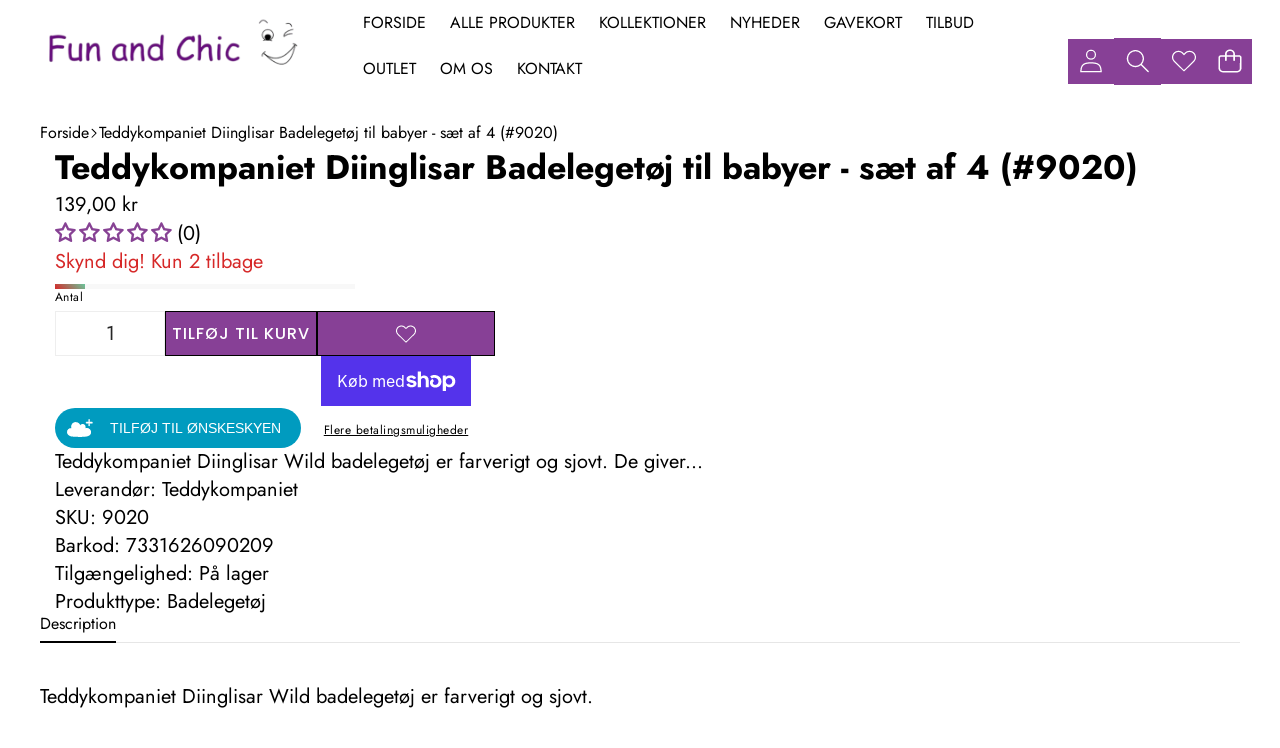

--- FILE ---
content_type: text/css
request_url: https://funandchic.dk/cdn/shop/t/22/assets/component-list-social.css?v=76912531709447575271763407443
body_size: -406
content:
.list-social__item .icon{height:2.2rem;width:2.2rem}.list-social__link{align-items:center;display:flex;color:var(--color-foreground)}.utility-bar .list-social__link{padding:0 .8rem;height:3.8rem}.list-social--custom .list-social__item{width:var(--social-item-size);height:var(--social-item-size);border-radius:50%;background-color:var(--social-item-bg-color);color:var(--social-item-color);border:1px solid var(--social-item-border-color);display:flex;align-items:center;justify-content:center;transition:all .2s ease}.list-social--custom .list-social__item .list-social__link{transition:all .2s ease;color:inherit}@media (hover: hover){.list-social--custom .list-social__item:hover{background-color:var(--social-item-bg-color-hover);color:var(--social-item-color-hover);border-color:var(--social-item-border-color-hover)}}@media (max-width: 750px){.list-social--custom .list-social__item{width:var(--social-item-size-mobile);height:var(--social-item-size-mobile)}}
/*# sourceMappingURL=/cdn/shop/t/22/assets/component-list-social.css.map?v=76912531709447575271763407443 */


--- FILE ---
content_type: text/css
request_url: https://funandchic.dk/cdn/shop/t/22/assets/product-tabs.css?v=153620439527325821391763407445
body_size: 117
content:
.product-tabs .tabs-list{row-gap:var(--gap-y);column-gap:var(--gap-x);font-size:var(--font-size);font-weight:var(--tab-title-weight)}.tabs-list.show-border-bottom{line-height:1;border-bottom:1px solid var(--border-bottom-bg);padding-bottom:var(--border-bottom-gap)}.tabs-item .tab-title{position:relative}.tabs-item .tab-title:after{content:"";position:absolute;bottom:calc((var(--border-bottom-gap) * -1) + 2px);left:0;width:0;height:2px;transition:all .3s ease;background:var(--border-active-tab-bg)}.tabs-item .tab-title.is-active:after{width:100%}.tabs-content:not(.style-accordion) .tab-content{opacity:0;visibility:hidden;transform:translateY(10px);transition:all .3s ease}@media (min-width: 750px){.tabs-content:not(.style-accordion) .tab-content:not(.is-active){height:0;overflow:hidden;display:contents}.tabs-content:not(.style-accordion) .tab-content:not(.is-active) .toggle-content{display:none}.tabs-content:not(.style-accordion) .tab-content.is-animating{transition:all .3s ease;opacity:0;visibility:hidden;transform:translateY(10px)}.tabs-content:not(.style-accordion) .tab-content.is-animating.is-active{opacity:1;visibility:visible;transform:translateY(0)}}@media (max-width: 749px){.tabs-content:not(.style-accordion) .tab-content{opacity:1;visibility:visible;transform:translateY(0)}}.tabs-content:not(.style-accordion) .tab-content.is-active{border-top:none;opacity:1;visibility:visible;transform:translateY(0)}.product-tabs-tab .tabs-item{position:relative}.product-tabs-tab .tabs-item:not(:last-child):after{content:"|";position:absolute;right:0;top:0;color:var(--separator-color);transform:translate(calc(var(--gap-y) / 1.7)) rotate(0)}@media screen and (min-width: 750px){.tabs-content:not(.style-accordion) .toggle-title{display:none}}@media screen and (max-width: 749px){.tabs-content .tab-content{display:block}.product-tabs-tab .tabs-list{display:none}.product-tabs-tab .toggle-title{display:block}.tabs-content .tab-content{border-top:1px solid #d3d3d3}.tabs-content .toggle-content{height:0;overflow:hidden;opacity:0;transition:all .3s ease}.tabs-content .toggle-title.is-open .icon-caret{transform:rotate(180deg)}.tabs-content .toggle-title.is-open~.toggle-content{height:auto;overflow:visible;display:block;opacity:1;padding:15px 0}}.tabs-content .toggle-title{position:relative;display:block;width:100%}.tabs-content{display:flex;flex-direction:column}.tabs-content .toggle-title .toggle-link{display:flex;width:100%;font-size:var(--font-size);justify-content:var(--alignment)}@media screen and (max-width: 749px){.tabs-content .toggle-title .toggle-link{justify-content:var(--alignment-mb)}}.tabs-content .tab-content+.tab-content{border-top:1px solid var(--accordion-border-color)}.tabs-content .toggle-title .svg-wrapper{position:absolute;right:15px;top:50%;transform:translateY(-50%)}.tabs-content .toggle-title .svg-wrapper svg{height:var(--icon-size-xs);width:var(--icon-size-xs)}.style-accordion .toggle-content{display:none;padding:15px 0}.style-accordion .toggle-title.is-open~.toggle-content{display:block}.style-accordion .toggle-title.is-open .icon-caret-wrapper{transform:translateY(-50%) rotate(180deg)}.style-accordion.tabs-content .tab-content:not(:last-child){margin-bottom:var(--accordion-gap)}.tab-content .toggle-title .toggle-link{--button-color: var(--color, var(--color-primary));line-height:inherit;font-family:inherit;font-style:inherit;font-weight:var(--tab-title-weight);color:var(--button-color);background:var(--accordion-bg);padding:var(--accordion-pt) var(--accordion-pr) var(--accordion-pb) var(--accordion-pl);border:none}.tab-content.border-top side-drawer-opener{border-top:1px solid var(--accordion-border-color)}.tab-content.border-bottom side-drawer-opener{border-bottom:1px solid var(--accordion-border-color)}.tab-content.border-top-bottom side-drawer-opener{border-top:1px solid var(--accordion-border-color);border-bottom:1px solid var(--accordion-border-color)}.tab-content.border-full side-drawer-opener{border:1px solid var(--accordion-border-color)}
/*# sourceMappingURL=/cdn/shop/t/22/assets/product-tabs.css.map?v=153620439527325821391763407445 */


--- FILE ---
content_type: text/css
request_url: https://funandchic.dk/cdn/shop/t/22/assets/component-card.css?v=135238466359568608261763407443
body_size: 2038
content:
.card-wrapper{height:100%;position:relative}.card{--resource-card-secondary-image-opacity: var(--opacity-0)}.card:not(.ratio){display:flex;height:100%}.card__inner.color-scheme-1{background:transparent}.card .card__inner .card__media{overflow:hidden;z-index:0;border-radius:calc(var(--border-radius) - var(--border-width) - var(--image-padding))}.card__media,.card .media{bottom:0;position:absolute;top:0}.card .media{width:100%}.card__media{margin:var(--image-padding);width:calc(100% - 2 * var(--image-padding))}.card__inner{width:100%}.card--media .card__inner .card__content{position:relative}.card__content{display:grid;grid-template-rows:minmax(0,1fr) max-content minmax(0,1fr);width:100%;flex-grow:1;padding:calc(var(--image-padding) + 1rem)}.card__information{grid-row-start:2;padding:1.3rem 1rem}.card:not(.ratio)>.card__content{grid-template-rows:max-content minmax(0,1fr) max-content auto}.card-information .card__information-volume-pricing-note{margin-top:.6rem;color:rgb(var(--color-foreground-rgb) / var(--opacity-75))}.card__information-volume-pricing-note--button,.card__information-volume-pricing-note--button.quantity-popover__info-button--icon-with-label{position:relative;z-index:1;cursor:pointer;padding:0;margin:0;min-width:auto}@media (hover: hover){.card__information-volume-pricing-note--button:hover{text-decoration:underline}}.card__information-volume-pricing-note--button+.global-settings-popup.quantity-popover__info{transform:initial;top:auto;bottom:4rem;max-width:20rem;width:calc(95% + 2rem)}.card__information-volume-pricing-note--button+.global-settings-popup.quantity-popover__info span:first-of-type{padding-right:.3rem}.card__information-volume-pricing-note--button-right+.global-settings-popup.quantity-popover__info{right:0;left:auto}.card__information-volume-pricing-note--button-center+.global-settings-popup.quantity-popover__info{left:50%;transform:translate(-50%)}.card__information-volume-pricing-note--button+.global-settings-popup.quantity-popover__info .quantity__rules{text-align:left}.card-information quantity-popover volume-pricing{margin-top:0}@media screen and (max-width: 1024px){.card-information quantity-popover .quantity__rules~volume-pricing{margin-top:0}.card-information quantity-popover volume-pricing{margin-top:4.2rem}}@media screen and (min-width: 750px){.card__information{padding-bottom:1.7rem;padding-top:1.7rem}}.card__badge.top{top:var(--badge-top, var(--size-10));bottom:auto}.card__badge.left{left:var(--badge-left, var(--size-10));right:auto}.card__badge.right{right:var(--badge-right, var(--size-10));left:auto}.card__badge.bottom{bottom:var(--badge-bottom, var(--size-10));top:auto}.card__badge .badge+.badge{margin-top:.4rem}.card__badge.custom{align-self:auto;justify-self:auto;grid-row-start:auto;top:var(--badge-top, var(--size-10));left:var(--badge-left, var(--size-10));right:auto;bottom:auto}@media screen and (max-width: 1024px){.card__badge.custom{top:calc(var(--badge-top) * .75);left:calc(var(--badge-left) * .75)}}@media screen and (max-width: 749px){.card__badge.custom{top:calc(var(--badge-top) * .5);left:calc(var(--badge-left) * .5)}}.card__media .media deferred-media,.card__media .media img{height:100%;object-fit:cover;object-position:center center;width:100%;transition-property:opacity,transform;transition-duration:var(--duration-long);transition-timing-function:var(--ease-out-slow)}.card__media .media.media--hover-effect>.deferred-media{opacity:var(--opacity-0);z-index:1}.card__inner:not(.ratio)>.card__content{height:100%}.card__heading{margin-top:0;margin-bottom:0}.card__heading:last-child{margin-bottom:0}.grid[data-view=list] .card__heading,.grid[data-view=list] .price__container .price-item,.card--horizontal .card__heading,.card--horizontal .price__container .price-item,.card--horizontal__quick-add{font-size:var(--font-size--2xs)}.grid[data-view=list] .card-information>*:not(.visually-hidden:first-child)+*:not(.rating):not(.card__information-volume-pricing-note),.card--horizontal .card-information>*:not(.visually-hidden:first-child)+*:not(.rating):not(.card__information-volume-pricing-note){margin-top:0}.card--horizontal__quick-add:before{box-shadow:none}@media only screen and (min-width: 750px){.grid[data-view=list] .card__heading,.grid[data-view=list] .price__container .price-item,.card--horizontal .card__heading,.card--horizontal .price__container .price-item,.card--horizontal__quick-add{font-size:var(--font-size--xs)}}.card__heading a:after{outline-offset:.3rem}.card__heading a:focus:after{box-shadow:0 0 0 .3rem var(--color-foreground),0 0 .5rem .4rem rgb(var(--color-foreground-rgb) / var(--opacity-30));outline:.2rem solid rgb(var(--color-foreground-rgb) / var(--opacity-50))}.card__heading a:focus-visible:after{box-shadow:0 0 0 .3rem var(--color-foreground),0 0 .5rem .4rem rgb(var(--color-foreground-rgb) / var(--opacity-30));outline:.2rem solid rgb(var(--color-foreground-rgb) / var(--opacity-50))}.card__heading a:focus:not(:focus-visible):after{box-shadow:none;outline:0}.card__heading a:focus{box-shadow:none;outline:0}.card-title-custom-width{width:100%}@media (max-width: 1025px){.card--block-title:has(.card-title-custom-width){width:100%}}@media screen and (min-width: 1025px){.card .media.media--hover-effect>img:only-child,.card-wrapper .media.media--hover-effect>img:only-child{transition:transform var(--duration-long) ease}.card__media:hover .media.media--hover-effect>img:first-child:only-child{transform:scale(1.03)}.card__media:hover .media.media--hover-effect>.deferred-media{opacity:var(--opacity-100)}.card__media:hover .media.media--hover-effect>img:first-child:not(:only-child){opacity:var(--opacity-0);transform:scale(.8)}.card__media:hover .media.media--hover-effect>img+img{opacity:var(--opacity-100);transform:scale(1.03)}}.card .icon-wrap{margin-left:.8rem;white-space:nowrap;transition:transform var(--duration-short) ease;overflow:hidden}.card-information>*+*{margin-top:.5rem}.card-information>*{color:var(--color-foreground)}.card-information>.price{color:var(--color-foreground)}.grid[data-view=list] .card-information>.price,.card--horizontal .card-information>.price{color:rgb(var(--color-foreground-rgb) / var(--opacity-75))}.card-information>.rating{margin-top:.4rem}.card-information>*:not(.visually-hidden:first-child)+quantity-popover:not(.rating):not(.card__information-volume-pricing-note),.card-information .card__information-volume-pricing-note.card__information-volume-pricing-note--button{margin-top:0}.card-information>*:not(.visually-hidden:first-child)+*:not(.rating):not(.card__information-volume-pricing-note){margin-top:.7rem}.card-information .caption{letter-spacing:.07rem}.card-article-info{margin-top:1rem}.card--shape .card__content{padding-top:0}.grid__item:nth-child(2n) .shape--blob{clip-path:polygon(var(--shape--blob-2))}.grid__item:nth-child(3n) .shape--blob{clip-path:polygon(var(--shape--blob-3))}.grid__item:nth-child(4n) .shape--blob{clip-path:polygon(var(--shape--blob-4))}.grid__item:nth-child(5n) .shape--blob{clip-path:polygon(var(--shape--blob-5))}.grid__item:nth-child(7n) .shape--blob{clip-path:polygon(var(--shape--blob-6))}.grid__item:nth-child(8n) .shape--blob{clip-path:polygon(var(--shape--blob-1))}@media (prefers-reduced-motion: no-preference){.product-card-wrapper .shape--round{transition:clip-path var(--duration-long) ease}.product-card-wrapper .shape--blob{transition:clip-path var(--duration-long) ease-in-out}@media (hover: hover){.product-card-wrapper:hover .shape--round{clip-path:ellipse(47% 47% at 50% 50%)}.product-card-wrapper:hover .shape--blob{clip-path:polygon(var(--shape--blob-5))}.grid__item:nth-child(2n) .product-card-wrapper:hover .shape--blob{clip-path:polygon(var(--shape--blob-6))}.grid__item:nth-child(3n) .product-card-wrapper:hover .shape--blob{clip-path:polygon(var(--shape--blob-1))}.grid__item:nth-child(4n) .product-card-wrapper:hover .shape--blob{clip-path:polygon(var(--shape--blob-2))}.grid__item:nth-child(5n) .product-card-wrapper:hover .shape--blob{clip-path:polygon(var(--shape--blob-3))}.grid__item:nth-child(7n) .product-card-wrapper:hover .shape--blob{clip-path:polygon(var(--shape--blob-4))}.grid__item:nth-child(8n) .product-card-wrapper:hover .shape--blob{clip-path:polygon(var(--shape--blob-5))}}}.card-product__group-btn{width:3rem;height:3rem;background:var(--color-background-icon);color:var(--color-icon);padding:0}.card-product__group-btn:after{content:"";position:absolute;top:0;right:0;bottom:0;left:0;background:var(--color-icon);opacity:0;transition:opacity var(--duration-default) ease;z-index:-1}.card-product__group-btn svg{color:currentColor;position:relative;z-index:2;fill:currentColor}.card-product__group-wrapper .card-product__group-btn{--style-border-radius-buttons-primary: 50%}.card-product__group-wrapper .card-product__group-btn.loading>svg{opacity:var(--opacity-0)}.card-product__group-btn.loading .icon{display:none}.card-product__group-btn.loading .loading__spinner .path{stroke:currentColor}.card-product__group-wrapper .card-product__group-btn .text{line-height:3rem;width:0;right:calc(100% - 3rem);height:3rem;background:var(--color-background-icon);padding:0 3rem 0 1.5rem;border-radius:3.6rem;box-shadow:rgb(99 99 99 / var(--opacity-20)) 0 2px 40px;z-index:1}.card-product__group-wrapper .card-product__group-btn .text-inner{transform:translate(1rem)}.card.card--quickadd-type-icon>.card--block-button{padding-inline:0}.card.card--quickadd-type-icon>.card--block-button .quick-add__submit.card-product__group-btn{width:100%}.card.card--quickadd-type-icon>.card--block-button .card-product__group-btn :is(.text,.text-in-mb){display:none}@media (hover: hover){.card-product__group-wrapper .card-product__group-btn:hover{color:var(--color-background-icon);background:var(--color-icon)}.card-product__group-wrapper .card-product__group-btn:hover .text{opacity:var(--opacity-100);pointer-events:auto;width:auto;left:auto;background:var(--color-icon)}.card-badge-is-top-right .card-product__group-btn:hover .text{left:0}.card-product__group-wrapper .card-product__group-btn:hover .text-inner{transform:translate(0);transition-property:opacity,visibility,transform;transition-duration:var(--duration-default)}}.card-product__group-btn.wishlist-button{--color-background-icon: var(--quickview-button-color);--color-icon: var(--quickview-button-background)}.compare-button.is-checked,.wishlist-button.wishlist-added{color:var(--color-background-icon);background-color:var(--color-icon);box-shadow:rgb(99 99 99 / var(--opacity-20)) 0 .2rem .8rem}.card-product__group-btn.quickview-button{--color-background-icon: var(--quickview-button-color);--color-icon: var(--quickview-button-background)}.card-product__group-btn.compare-button{--color-background-icon: var(--compare-button-color);--color-icon: var(--compare-button-background)}.modal--popup .add-to-cart-button-inner .add-to-cart-button-container{width:100%}.modal--popup .add-to-cart-button-inner .share-button{display:none}.modal--popup .add-to-cart-button-inner:has(.wishlist-button) .add-to-cart-button-container{width:calc(100% - 5.4rem)!important}@media screen and (min-width: 750px){.modal--popup .add-to-cart-button-inner:has(.wishlist-button) .add-to-cart-button-container{width:calc(100% - 5.1rem)!important}}@media screen and (max-width: 749px){.card-product__group-btn.wishlist-button svg{width:1.6rem;height:1.6rem;min-width:1.6rem;min-height:1.6rem;fill:currentColor}.card-product__group-wrapper .card-product__group-btn .text{display:none}}@media screen and (min-width: 750px){.card-product__group-wrapper .card-product__group-btn{width:3.6rem;height:3.6rem}.card-product__group-wrapper .card-product__group-btn .text{height:3.6rem;line-height:3.6rem;right:calc(100% - 3.6rem);padding:0 3.6rem 0 1.5rem}}.card-badge-is-top-right :is(.card--block-group,.card-product__group-wrapper){left:0;right:unset}.card-badge-is-top-right .card-product__group-btn .text{padding-inline:3.6rem 1.5rem;left:calc(100% - 3.6rem);right:unset}.card-badge-is-top-right .card-product__group-btn .text-inner{transform:translate(-1rem)}@media (hover: hover){.card-badge-is-top-right .card-product__group-btn:hover .text-inner{transform:translate(0)}}.card-badge-is-bottom-right .card__badge .badge,.card-badge-is-top-right .card__badge .badge{margin-left:auto}.card-badge-is-bottom-right:has(.card__countdown,card-marquee) .card__badge,.card-badge-is-bottom-left:has(.card__countdown,card-marquee) .card__badge{padding-bottom:3rem}.quick-add:has(.quick-add__submit.link){width:fit-content;min-height:initial}.card-product__group-wrapper .card--block-button:has(.quick-add__submit--icon){justify-content:center}.card-product__group-wrapper .card--block-button:has(.quick-add__submit--icon) .quick-add{width:initial}.card-product__group-wrapper .card--block-button:has(.quick-add__submit--icon) .quick-add .button{border:none;overflow:visible}.card-product__group-wrapper .card--block-button:has(.quick-add__submit--icon) .quick-add .button:after{display:none}@media screen and (max-width: 749px){.card-product__group-wrapper .card--block-button:has(.quick-add__submit--icon){margin:0 auto}.card-product__group-wrapper .card--block-button:has(.quick-add__submit--icon) .quick-add{width:100%}.card-product__group-wrapper .card--block-button:has(.quick-add__submit--icon) .quick-add .button{border-radius:0}.card-product__group-wrapper .card--block-button:has(.quick-add__submit--icon) .quick-add .button svg{display:none}}.card-product__group-wrapper .card--block-button .quick-add{margin-bottom:0}@media screen and (min-width: 1025px){.card--quickadd-type-text .card-product__group-wrapper .card--block-button{position:absolute;bottom:0;opacity:var(--opacity-0);transform:translateY(100%)}.card-product__group-wrapper .card--block-button,.card-wrapper .card--block-content>*,.card-product__group-wrapper.quick-add-type-icon,.card-product__group-wrapper:not(.quick-add-type-icon) .card-product__group,.card-wrapper :is(.card-marquee,.card__countdown),.card-wrapper .card-badge-is-bottom-right:has(.card__countdown,card-marquee) .card__badge{transition:opacity var(--duration-medium) ease-in-out,transform var(--duration-medium) ease-in-out}.card-product__group-wrapper.quick-add-type-icon,.card-product__group-wrapper:not(.quick-add-type-icon) .card-product__group{opacity:var(--opacity-0);transform:translate(.5rem)}}@media (hover: hover) and (min-width: 1025px){.card-wrapper .card--block-content .card--block-button{opacity:var(--opacity-0);transform:translateY(1rem)}:is(.card-wrapper:not(.card--block):hover .card__countdown,.card-wrapper.card--block:hover .card--block-media__bottom .card__countdown),.card-wrapper:hover :is(.card--block-media__bottom .card-marquee,.card--block-content>*:not(.card--block-button)){opacity:var(--opacity-0)}.card-wrapper:not(.card--block):hover .card__countdown{transform:translate(-50%) translateY(.5rem)}.card-wrapper.card--block:hover .card--block-media__bottom .card__countdown,.card-wrapper:hover .card--block-media__bottom .card-marquee{transform:translateY(.5rem)}.card-wrapper:hover .card-badge-is-bottom-right:has(.card__countdown,card-marquee) .card__badge{transform:translateY(3rem)}.card-wrapper:hover .card--block-button{opacity:var(--opacity-100);transform:translateY(0)}.card-wrapper:hover :is(.card-product__group-wrapper.quick-add-type-icon,.card-product__group-wrapper:not(.quick-add-type-icon) .card-product__group){opacity:var(--opacity-100);transform:translate(0)}.card-wrapper:hover .card--block-content>*:not(.card--block-button){transform:translateY(1rem)}.card-wrapper:hover .card--block-content .card--block-button{opacity:var(--opacity-100);transform:translateY(0)}}@media screen and (max-width: 1024px){.card--block-blocks{display:flex;flex-direction:column}.card--block-media__bottom{position:static;display:flex;flex-direction:column;order:-1}.card--block-media__bottom .card--block-marquee{order:-1}.card--block-media__bottom .spacer{order:0}.card--block-media__bottom .card--block-countdown{order:1}}@media screen and (max-width: 749px){.card.card--quickadd-type-icon>.card--block-button .card-product__group-btn .text{display:inline-block;z-index:1}}.shopify-section-group-popup-group .card__content{padding:0}.shopify-section-group-popup-group .card__badge.custom{top:0;left:0}.shopify-section-group-popup-group .card__badge.custom .badge{padding:4px}
/*# sourceMappingURL=/cdn/shop/t/22/assets/component-card.css.map?v=135238466359568608261763407443 */


--- FILE ---
content_type: text/css
request_url: https://funandchic.dk/cdn/shop/t/22/assets/component-search.css?v=79103886001468512511763407443
body_size: -328
content:
.search__input.field__input{padding-right:9.8rem}.search__button{right:var(--inputs-border-width);top:var(--inputs-border-width);height:100%}.reset__button{right:calc(var(--inputs-border-width) + 4.4rem);top:var(--inputs-border-width);height:100%}.reset__button--text{width:auto;min-width:var(--minimum-touch-target)}.reset__button:not(:focus-visible):after{border-right:.1rem solid rgb(var(--color-foreground-rgb) / var(--opacity-8));display:block;height:calc(100% - 1.6rem);content:"";position:absolute;right:0}.reset__button:not(:focus):after{border-right:.1rem solid rgb(var(--color-foreground-rgb) / var(--opacity-8));display:block;height:calc(100% - 1.8rem);content:"";position:absolute;right:0}.search__button:focus-visible,.reset__button:focus-visible{background:var(--color-background);z-index:4}.search__button:focus,.reset__button:focus{background:var(--color-background);z-index:4}.search__button:not(:focus-visible):not(.focused),.reset__button:not(:focus-visible):not(.focused){box-shadow:inherit;background-color:inherit}@media (hover: hover){.search__button:hover .icon,.reset__button:hover .icon{transform:scale(1.07)}}.search__button .icon{height:1.8rem;width:1.8rem}.reset__button .icon.icon-close{height:1.8rem;width:1.8rem;stroke-width:.1rem}input::-webkit-search-decoration{-webkit-appearance:none}
/*# sourceMappingURL=/cdn/shop/t/22/assets/component-search.css.map?v=79103886001468512511763407443 */


--- FILE ---
content_type: text/css
request_url: https://funandchic.dk/cdn/shop/t/22/assets/component-menu-drawer.css?v=57667363398337124581763407443
body_size: 227
content:
.js menu-drawer>details>summary:before,.js menu-drawer>details[open]:not(.menu-opening)>summary:before{content:"";position:absolute;cursor:default;width:100%;height:100%;top:100%;left:0;background:rgb(var(--color-foreground-rgb) / var(--opacity-50));opacity:var(--opacity-0);visibility:hidden;z-index:2;transition:opacity 0s,visibility 0s}menu-drawer>details[open]>summary:before{visibility:visible;opacity:var(--opacity-0);transition:opacity var(--duration-default) ease,visibility var(--duration-default) ease}.js details[open]>.menu-drawer,.js details[open]>.menu-drawer__submenu{transition-property:opacity,transform;transition-duration:var(--animation-speed-slowest);transition-timing-function:var(--cubic-smooth)}.js details[open].menu-opening>.menu-drawer,details[open].menu-opening>.menu-drawer__submenu{transform:translate(0);opacity:var(--opacity-100);visibility:visible;z-index:2}.js .menu-drawer__navigation .submenu-open{visibility:hidden}.menu-drawer__navigation-container{height:100%;display:flex;flex-direction:column}.menu-drawer__inner-submenu{height:100%;overflow-x:hidden;overflow-y:auto}.js .menu-drawer__menu li{margin-bottom:.2rem}.menu-drawer__menu-item{padding:1.1rem 3rem;text-decoration:none}.menu-drawer summary.menu-drawer__menu-item{padding-right:5.2rem}.menu-drawer__menu-item--active,.menu-drawer__menu-item:focus,.menu-drawer__close-button:focus{color:var(--color-foreground);background-color:rgb(var(--color-foreground-rgb) / var(--opacity-4))}@media (hover: hover){.menu-drawer__menu-item:hover,.menu-drawer__close-button:hover{color:var(--color-foreground);background-color:rgb(var(--color-foreground-rgb) / var(--opacity-4))}.menu-drawer__menu-item--active:hover{background-color:rgb(var(--color-foreground-rgb) / var(--opacity-8))}}.menu-drawer__menu-item>.svg-wrapper{width:15px;position:absolute;right:1.5rem;top:50%;transform:translateY(-50%)}.menu-drawer__menu-item>.svg-wrapper:has(.icon-caret){transform:translateY(-50%) rotate(-90deg)}.js .menu-drawer__submenu{position:absolute;top:0;width:100%;bottom:0;left:0;background:var(--color-background);z-index:1;transform:translate(-5%);opacity:var(--opacity-0);visibility:hidden}.js .menu-drawer__submenu .menu-drawer__submenu{overflow-y:auto}.menu-drawer__close-button{padding:1.2rem 2.6rem 1.2rem 3rem;text-decoration:none;display:flex;align-items:center;font-size:var(--font-size--sm);width:100%;background-color:transparent;font-family:var(--font-body--family);font-style:var(--font-body--style);text-align:left}.menu-drawer__close-button .svg-wrapper{transform:rotate(180deg);margin-right:1rem;width:15px}.menu-drawer__close-button .svg-wrapper:has(.icon-caret){transform:rotate(90deg)}.menu-drawer__utility-links{font-size:var(--button-font-size-link, var(--font-size--sm));padding:2rem 0;position:relative}.menu-drawer__utility-links a{text-transform:none}.menu-drawer__utility-links a,.menu-drawer__utility-links .menu-drawer__utility-heading{font-size:var(--button-font-size-link, var(--font-size--sm))}.menu-drawer__utility-links .menu-drawer__utility-heading{background-color:rgb(var(--color-foreground-rgb) / var(--opacity-8));padding:var(--padding-sm) var(--padding-xl);margin:0;text-transform:uppercase}.menu-drawer__utility-links .drawer-localization{display:block;padding:var(--padding-sm) var(--padding-lg) var(--padding-sm) var(--padding-xl)}.menu-drawer__account{display:inline-flex;align-items:center;text-decoration:none;padding:1rem 0;font-size:var(--font-size--sm);color:var(--color-foreground);margin-bottom:0}.menu-drawer__utility-links:has(.menu-drawer__localization) .menu-drawer__account{margin:0}.menu-drawer__account account-icon>.svg-wrapper{height:2rem;width:2rem;margin-right:1rem}.menu-drawer__account shop-user-avatar{--shop-avatar-size: 2.4rem;margin-right:.55rem;margin-left:-.45rem}@media (hover: hover){.menu-drawer__account:hover account-icon>.svg-wrapper{transform:scale(1.07)}}.menu-drawer .list-social{justify-content:flex-start;margin-left:-1.25rem}.menu-drawer .list-social:empty{display:none}.menu-drawer .list-social__link{padding:1.1rem}@media screen and (max-width: 749px){.menu-drawer.disclosure-selector-open{transform:none!important;filter:none!important;transition:none!important}}.drawer--menu .drawer__inner{overflow:hidden!important}@media screen and (max-width: 550px){.drawer--menu .drawer__inner{width:100%;max-width:100vw}}
/*# sourceMappingURL=/cdn/shop/t/22/assets/component-menu-drawer.css.map?v=57667363398337124581763407443 */


--- FILE ---
content_type: text/css
request_url: https://funandchic.dk/cdn/shop/t/22/assets/component-cart.css?v=126975925752820387781763407443
body_size: -197
content:
.cart{position:relative;display:block}.cart__empty-text,.is-empty .cart__contents,.is-empty .cart__summary-container{display:none}.is-empty .cart__empty-text,.is-empty .cart__warnings{display:block}.cart__warnings{display:none;text-align:center;padding:3rem 0 1rem}.cart__empty-text{margin:4.5rem 0 2rem}.cart__contents>*+*{margin-top:2.5rem}.cart__login-title{margin:5.5rem 0 .5rem}.cart__login-paragraph{margin-top:.8rem}.cart__login-paragraph a{font-size:inherit}@media screen and (min-width: 1025px){.cart__warnings{padding:7rem 0 1rem}.cart__empty-text{margin:0 0 3rem}}cart-items-component{display:block}.cart__items--disabled{pointer-events:none}.main-cart .cart__note{height:fit-content;top:2.5rem}.cart__note label{display:flex;align-items:flex-end;position:absolute;line-height:1;height:1.8rem;top:-3rem;color:rgb(var(--color-foreground-rgb) / var(--opacity-75))}.cart__note .field__input{height:100%;position:relative;border-radius:var(--inputs-radius);padding:1rem 2rem}.cart__note .text-area{resize:vertical}.cart__note:after,.cart__note:before,.cart__note .field__input:focus,.cart__note .field__input{border-bottom-right-radius:0}@media (hover: hover){.cart__note:hover.cart__note:after,.cart__note:hover.cart__note:before{border-bottom-right-radius:var(--inputs-radius)}}@media screen and (min-width: 750px){.cart__contents>*+*{margin-top:0}}.cart__ctas button{width:100%}.cart__ctas>*+*{margin-top:1rem}.cart__update-button{margin-bottom:1rem}.cart__dynamic-checkout-buttons{max-width:36rem;margin:0 auto}.cart__dynamic-checkout-buttons:has(.dynamic-checkout__content:empty){margin:0}.cart__blocks>*+*{margin-top:1rem}.cart-note__label{display:inline-block;margin-bottom:1rem}.tax-note{margin:2.2rem 0 0 auto;display:block}.cart__checkout-button{max-width:36rem;margin-bottom:1rem}.cart__ctas{text-align:center}.cart__ctas-drawer{margin-top:1rem}@media screen and (min-width: 750px){.cart-note{max-width:75rem}.cart__update-button{margin-bottom:0;margin-right:.8rem}[data-shopify-buttoncontainer]{justify-content:flex-end}.cart__ctas:not(.cart__ctas-drawer){display:flex;flex-direction:column;gap:1rem}.cart__ctas:not(.cart__ctas-drawer) .button{min-width:100%}}
/*# sourceMappingURL=/cdn/shop/t/22/assets/component-cart.css.map?v=126975925752820387781763407443 */


--- FILE ---
content_type: text/css
request_url: https://funandchic.dk/cdn/shop/t/22/assets/component-totals.css?v=65700457759007518761763407443
body_size: -541
content:
.totals{display:flex;justify-content:space-between;align-items:flex-end}.totals>*{font-size:var(--font-size--md);margin:0}.totals>h2{font-size:var(--font-size--md)}.totals *{line-height:1}.totals>*+*{margin-left:2rem}.totals__total{margin-top:.5rem}.totals__total-value{font-size:var(--font-size--lg)}.cart__ctas+.totals{margin-top:2rem}
/*# sourceMappingURL=/cdn/shop/t/22/assets/component-totals.css.map?v=65700457759007518761763407443 */


--- FILE ---
content_type: text/javascript
request_url: https://funandchic.dk/cdn/shop/t/22/assets/free-shipping-message.js?v=88741166287870702821763407444
body_size: 337
content:
class FreeShippingComponent extends HTMLElement{constructor(){super()}static freeShippingText=window.free_shipping_text.free_shipping_message;static freeShippingText1=window.free_shipping_text.free_shipping_message_1;static freeShippingText2=window.free_shipping_text.free_shipping_message_2;static freeShippingText3=window.free_shipping_text.free_shipping_message_3;static freeShippingText4=window.free_shipping_text.free_shipping_message_4;static classLabel1="progress-30";static classLabel2="progress-60";static classLabel3="progress-100";static freeShippingPrice=Currency.convert(parseInt(window.free_shipping_price),window.free_shipping_default_currency,Shopify.currency.active);connectedCallback(){this.freeShippingEligible=0,this.progressBar=this.querySelector("[data-shipping-progress]"),this.messageElement=this.querySelector("[data-shipping-message]"),this.textEnabled=this.progressBar?.dataset.textEnabled==="true",this.shipVal=window.free_shipping_text.free_shipping_1,this.progressMeter=this.querySelector("[ data-free-shipping-progress-meter]"),document.addEventListener("cart:updated",()=>this.initialize()),this.initialize()}initialize(){fetch("/cart.js").then(response=>response.json()).then(cart=>{this.cart=cart,this.calculateProgress(cart)}).catch(error=>{console.error("Error fetching cart:",error)})}onCartChange(e){this.initialize()}calculateProgress(cart){let totalPrice=cart.total_price;if(document.body.classList.contains("setup_shipping_delivery")){const giftCardItems=document.querySelectorAll(".cart-item[data-price-gift-card], .previewCartItem[data-price-gift-card]");giftCardItems.length>0&&giftCardItems.forEach(item=>{totalPrice-=parseFloat(item.getAttribute("data-price-gift-card"))})}const cartTotalPriceFormatted=parseInt(totalPrice)/100,cartTotalPriceRounded=parseFloat(cartTotalPriceFormatted);let freeShipBar=Math.abs(cartTotalPriceRounded*100/FreeShippingComponent.freeShippingPrice);freeShipBar>=100&&(freeShipBar=100);const text=this.getText(cartTotalPriceFormatted,freeShipBar),classLabel=this.getClassLabel(freeShipBar);this.setProgressWidthAndText(freeShipBar,text,classLabel)}getText(cartTotalPrice,freeShipBar){let text;if(cartTotalPrice==0)this.progressBar.classList.add("progress-hidden"),text="<span>"+FreeShippingComponent.freeShippingText+" "+Shopify.formatMoney(FreeShippingComponent.freeShippingPrice.toFixed(2)*100,window.money_format)+"!</span>";else if(cartTotalPrice>=FreeShippingComponent.freeShippingPrice)this.progressBar.classList.remove("progress-hidden"),this.freeShippingEligible=1,text=FreeShippingComponent.freeShippingText1;else{this.progressBar.classList.remove("progress-hidden");const remainingPrice=Math.abs(FreeShippingComponent.freeShippingPrice-cartTotalPrice);text="<span>"+FreeShippingComponent.freeShippingText2+" </span>"+Shopify.formatMoney(remainingPrice.toFixed(2)*100,window.money_format)+"<span> "+FreeShippingComponent.freeShippingText3+' </span><span class="text">'+FreeShippingComponent.freeShippingText4+"</span>",this.shipVal=window.free_shipping_text.free_shipping_2}return text}getClassLabel(freeShipBar){let classLabel;return freeShipBar===0?classLabel="none":freeShipBar<=30?classLabel=FreeShippingComponent.classLabel1:freeShipBar<=60?classLabel=FreeShippingComponent.classLabel2:freeShipBar<100?classLabel=FreeShippingComponent.classLabel3:classLabel="progress-free",classLabel}resetProgressClass(classLabel){this.progressBar.classList.remove("progress-30"),this.progressBar.classList.remove("progress-60"),this.progressBar.classList.remove("progress-100"),this.progressBar.classList.remove("progress-free"),this.progressBar.classList.add(classLabel)}setProgressWidthAndText(freeShipBar,text,classLabel){setTimeout(()=>{if(this.resetProgressClass(classLabel),this.progressMeter.style.width=`${freeShipBar}%`,this.textEnabled){const textWrapper=this.progressMeter.querySelector(".text");textWrapper.innerHTML=`${freeShipBar.toFixed(2)}%`}this.messageElement.innerHTML=text},400)}}window.addEventListener("load",()=>{customElements.define("free-shipping-component",FreeShippingComponent)});
//# sourceMappingURL=/cdn/shop/t/22/assets/free-shipping-message.js.map?v=88741166287870702821763407444


--- FILE ---
content_type: application/javascript; charset=utf-8
request_url: https://recommendations.loopclub.io/v2/storefront/template/?product_id=10410963337&theme_id=189132472661&page=funandchic.dk%2Fproducts%2Fteddykompaniet-diinglisar-badelegetoj-til-babyer-saet-af-4-9020&r_type=product&r_id=10410963337&page_type=product_page&currency=DKK&shop=funandchic.myshopify.com&locale=da&screen=desktop&qs=%7B%7D&cbt=true&cbs=true&callback=jsonp_callback_72115
body_size: 181
content:
jsonp_callback_72115({"visit_id":"1768752723-1dd80bc8-eaad-494f-8bbb-90c7f6bf8949","widgets":[],"product":{},"shop":{"id":18468,"domain":"funandchic.dk","name":"funandchic.myshopify.com","currency":"DKK","currency_format":"{{amount_with_comma_separator}} kr","css":"","show_compare_at":true,"enabled_presentment_currencies":["DKK","EUR","PLN","SEK"],"extra":{},"product_reviews_app":null,"swatch_app":null,"js":"","translations":{},"analytics_enabled":[],"pixel_enabled":false},"theme":{"css":""},"user_id":"1768752723-9c27f766-fae0-4caf-a1af-8ccc5a2a1185"});

--- FILE ---
content_type: text/javascript
request_url: https://funandchic.dk/cdn/shop/t/22/assets/localization-form.js?v=179769590650793190091763407445
body_size: 1307
content:
customElements.get("localization-form")||customElements.define("localization-form",class extends HTMLElement{constructor(){super(),this.mql=window.matchMedia(theme.config.mql),this.mqlDesktop=window.matchMedia(theme.config.mqlDesktop),this.header=document.querySelector(".header-wrapper"),this.elements={input:this.querySelector('input[name="locale_code"], input[name="country_code"]'),returnInput:this.querySelector('input[name="return_to"]'),button:this.querySelector("button.localization-form__select"),drawer:this.querySelector(".selector__dropdown[element-s-up]"),panel:this.querySelector(".disclosure__list-wrapper"),search:this.querySelector('input[name="country_filter"]'),closeButton:this.querySelector(".selector__close-button"),resetButton:this.querySelector(".country-filter__reset-button"),searchIcon:this.querySelector(".country-filter__search-icon"),liveRegion:this.querySelector("#sr-country-search-results")},this.initializeForm()}initializeForm(){!theme.config.isTouch||Shopify.designMode?Motion.inView(this,this.init.bind(this)):theme.initWhenVisible(this.init.bind(this))}init(){this.addEventListener("keyup",this.onContainerKeyUp.bind(this)),this.addEventListener("keydown",this.onContainerKeyDown.bind(this)),this.mql.matches&&this.addEventListener("focusout",this.closeSelector.bind(this)),this.querySelector("#Selector-Overlay")?.addEventListener("click",this.hidePanel.bind(this)),this.elements.button?.addEventListener("click",this.openSelector.bind(this)),this.mqlDesktop.matches&&this.getAttribute("activate-event")==="hover"&&["focusin","mouseenter","mouseleave"].forEach(event=>this.addEventListener(event,this._hoverOpen.bind(this))),this.elements.search&&(this.elements.search.addEventListener("keyup",this.filterCountries.bind(this)),this.elements.search.addEventListener("focus",this.onSearchFocus.bind(this)),this.elements.search.addEventListener("blur",this.onSearchBlur.bind(this)),this.elements.search.addEventListener("keydown",this.onSearchKeyDown.bind(this))),this.elements.closeButton&&this.elements.closeButton?.addEventListener("click",this.hidePanel.bind(this)),this.elements.resetButton&&(this.elements.resetButton.addEventListener("click",this.resetFilter.bind(this)),this.elements.resetButton.addEventListener("mousedown",event=>event.preventDefault())),this.querySelectorAll("a").forEach(item=>item.addEventListener("click",this.onItemClick.bind(this)))}hidePanel(){this.elements.button?.setAttribute("aria-expanded","false"),this.elements.drawer?.classList.remove("active"),this.elements.search&&(this.elements.search.value="",this.filterCountries(),this.elements.search.setAttribute("aria-activedescendant","")),this.mql.matches||removeTrapFocus(this.elements.button),document.body.classList.remove("overflow-hidden-mobile"),document.querySelector(".menu-drawer").classList.remove("disclosure-selector-open"),this.header.preventHide=!1}onContainerKeyDown(event){const focusableItems=Array.from(this.querySelectorAll("a")).filter(item=>!item.parentElement.classList.contains("hidden"));let focusedItemIndex=focusableItems.findIndex(item=>item===document.activeElement),itemToFocus;switch(event.code.toUpperCase()){case"ARROWUP":event.preventDefault(),itemToFocus=focusedItemIndex>0?focusableItems[focusedItemIndex-1]:focusableItems[focusableItems.length-1],itemToFocus.focus();break;case"ARROWDOWN":event.preventDefault(),itemToFocus=focusedItemIndex<focusableItems.length-1?focusableItems[focusedItemIndex+1]:focusableItems[0],itemToFocus.focus();break}this.elements.search&&setTimeout(()=>{focusedItemIndex=focusableItems.findIndex(item=>item===document.activeElement),focusedItemIndex>-1?this.elements.search.setAttribute("aria-activedescendant",focusableItems[focusedItemIndex].id):this.elements.search.setAttribute("aria-activedescendant","")})}onContainerKeyUp(event){switch(event.preventDefault(),event.code.toUpperCase()){case"ESCAPE":if(this.elements.button.getAttribute("aria-expanded")=="false")return;this.hidePanel(),event.stopPropagation(),this.elements.button.focus();break;case"SPACE":if(this.elements.button.getAttribute("aria-expanded")=="true")return;this.openSelector();break}}onItemClick(event){event.preventDefault();const form=this.querySelector("form");this.elements.input.value=event.currentTarget.dataset.value,this.elements.returnInput.value=window.location.href,form&&form.submit()}openSelector(){this.elements.button?.focus(),this.elements.drawer?.classList.toggle("active"),this.elements.button?.setAttribute("aria-expanded",(this.elements.button.getAttribute("aria-expanded")==="false").toString()),document.body.classList.contains("overflow-hidden-tablet")||document.body.classList.add("overflow-hidden-mobile"),this.mql.matches?this.elements.search&&this.elements.search.focus():(this.addEventListener("transitionend",()=>{const containerToTrapFocusOn=this.querySelector(".slide__inner--mb"),focusElement=this.querySelector(".selector__close-button");trapFocus(containerToTrapFocusOn,focusElement)},{once:!0}),this.elements.drawer.classList.add("drawer-slide-mb")),this.hasAttribute("data-prevent-hide")&&(this.header.preventHide=!0),document.querySelector(".menu-drawer").classList.add("disclosure-selector-open")}_hoverOpen(event){const value=event.type==="mouseenter"||event.type==="focusin";this.elements.drawer?.classList.toggle("active",value),this.elements.button?.setAttribute("aria-expanded",value),document.body.classList.contains("overflow-hidden-tablet")||document.body.classList.toggle("overflow-hidden-mobile",value),this.hasAttribute("data-prevent-hide")&&(this.header.preventHide=value),document.querySelector(".menu-drawer").classList.toggle("disclosure-selector-open",value)}closeSelector(event){(!this.contains(event.target)||!this.contains(event.relatedTarget))&&this.hidePanel()}normalizeString(str){return str.normalize("NFD").replace(/\p{Diacritic}/gu,"").toLowerCase()}filterCountries(){const searchValue=this.normalizeString(this.elements.search.value),popularCountries=this.querySelector(".popular-countries"),allCountries=this.querySelectorAll("a");let visibleCountries=allCountries.length;this.elements.resetButton.classList.toggle("hidden",!searchValue),popularCountries&&popularCountries.classList.toggle("hidden",searchValue),allCountries.forEach(item=>{this.normalizeString(item.querySelector(".country").textContent).indexOf(searchValue)>-1?(item.parentElement.classList.remove("hidden"),visibleCountries++):(item.parentElement.classList.add("hidden"),visibleCountries--)}),this.elements.liveRegion&&(this.elements.liveRegion.innerHTML=window.accessibilityStrings.countrySelectorSearchCount.replace("[count]",visibleCountries)),this.querySelector(".country-selector").scrollTop=0,this.querySelector(".country-selector__list").scrollTop=0}resetFilter(event){event.stopPropagation(),this.elements.search.value="",this.filterCountries(),this.elements.search.focus()}onSearchFocus(){this.elements.searchIcon.classList.add("country-filter__search-icon--hidden")}onSearchBlur(){this.elements.search.value||this.elements.searchIcon.classList.remove("country-filter__search-icon--hidden")}onSearchKeyDown(event){event.code.toUpperCase()==="ENTER"&&event.preventDefault()}}),customElements.get("dropdown-localization-component")||customElements.define("dropdown-localization-component",class extends HTMLElement{constructor(){super()}connectedCallback(){this.waitForSectionFetcher()}waitForSectionFetcher(){const sectionFetcher=this.querySelector("section-fetcher");if(!sectionFetcher){this.initializeForm();return}let completedFetchers=0;const totalFetchers=1,onSectionCached=event=>{completedFetchers++,completedFetchers>=totalFetchers&&(document.removeEventListener("section:cached",onSectionCached),this.initializeForm())};document.addEventListener("section:cached",onSectionCached);const targetElement=document.getElementById(sectionFetcher.dataset.targetId);targetElement&&targetElement.hasAttribute("data-loaded")&&completedFetchers++,completedFetchers>=totalFetchers&&(document.removeEventListener("section:cached",onSectionCached),this.initializeForm())}initializeForm(){!theme.config.isTouch||Shopify.designMode?Motion.inView(this,this.init.bind(this)):theme.initWhenVisible(this.init.bind(this))}init(){this.mql=window.matchMedia("(min-width: 750px)"),this.mqlDesktop=window.matchMedia("(min-width: 1025px)"),this.header=document.querySelector(".header-wrapper"),this.elements={button:this.querySelector(".dropdown-localization__button"),drawer:this.querySelector(".selector__dropdown[element-s-up]"),panel:this.querySelector(".disclosure__list-wrapper")},this.addEventListener("keyup",this.onContainerKeyUp.bind(this)),this.mql.matches&&this.addEventListener("focusout",this.closeSelector.bind(this)),this.elements.button?.addEventListener("click",this.openSelector.bind(this))}onContainerKeyUp(event){switch(event.preventDefault(),event.code.toUpperCase()){case"ESCAPE":if(this.elements.button.getAttribute("aria-expanded")=="false")return;this.hidePanel(),event.stopPropagation(),this.elements.button.focus();break;case"SPACE":if(this.elements.button.getAttribute("aria-expanded")=="true")return;this.openSelector();break}}openSelector(){this.elements.button.focus(),this.elements.drawer.classList.toggle("active"),this.elements.button.setAttribute("aria-expanded",(this.elements.button.getAttribute("aria-expanded")==="false").toString()),this.mql.matches?this.elements.search&&this.elements.search.focus():(this.addEventListener("transitionend",()=>{const containerToTrapFocusOn=this.querySelector(".slide__inner--mb"),focusElement=this.querySelector(".selector__close-button");trapFocus(containerToTrapFocusOn,focusElement)},{once:!0}),this.elements.drawer.classList.add("drawer-slide-mb")),this.hasAttribute("data-prevent-hide")&&(this.header.preventHide=!0),document.querySelector(".menu-drawer").classList.add("disclosure-selector-open")}closeSelector(event){event.preventDefault(),(!this.contains(event.target)||!this.contains(event.relatedTarget))&&this.hidePanel()}hidePanel(){this.elements.button?.setAttribute("aria-expanded","false"),this.elements.drawer?.classList.remove("active")}}),customElements.get("drawer-localization-component")||customElements.define("drawer-localization-component",class extends HTMLElement{constructor(){super(),this.waitForSectionFetcher()}waitForSectionFetcher(){const sectionFetcher=this.querySelector("section-fetcher");if(!sectionFetcher){this.initializeForm();return}let completedFetchers=0;const totalFetchers=1,onSectionCached=event=>{completedFetchers++,completedFetchers>=totalFetchers&&(document.removeEventListener("section:cached",onSectionCached),this.initializeForm())};document.addEventListener("section:cached",onSectionCached);const targetElement=document.getElementById(sectionFetcher.dataset.targetId);targetElement&&targetElement.hasAttribute("data-loaded")&&completedFetchers++,completedFetchers>=totalFetchers&&(document.removeEventListener("section:cached",onSectionCached),this.initializeForm())}initializeForm(){!theme.config.isTouch||Shopify.designMode?Motion.inView(this,this.init.bind(this)):theme.initWhenVisible(this.init.bind(this))}init(){this.loadTemplate(),this.header=document.querySelector(".header-wrapper"),this.elements={button:this.querySelector(".drawer-localization__button"),drawer:this.querySelector(".selector__dropdown[element-s-up]"),backButton:this.querySelector(".menu-drawer__back-button")},this.addEventListener("keyup",this.onContainerKeyUp.bind(this)),this.elements.button.addEventListener("click",this.openSelector.bind(this)),this.elements.backButton?.addEventListener("click",this.closeSelector.bind(this))}loadTemplate(){const template=this.querySelector("template");if(template){const templateContent=template.content.cloneNode(!0);this.appendChild(templateContent)}}openSelector(){this.elements.button.focus(),this.elements.drawer.classList.add("active")}onContainerKeyUp(event){switch(event.preventDefault(),event.code.toUpperCase()){case"ESCAPE":if(this.elements.button.getAttribute("aria-expanded")=="false")return;this.hidePanel(),event.stopPropagation(),this.elements.button.focus();break;case"SPACE":if(this.elements.button.getAttribute("aria-expanded")=="true")return;this.openSelector();break}}closeSelector(event){event.preventDefault(),(!this.contains(event.target)||!this.contains(event.relatedTarget))&&this.hidePanel()}hidePanel(){this.elements.button?.setAttribute("aria-expanded","false"),this.elements.drawer?.classList.remove("active"),document.body.classList.remove("overflow-hidden-mobile"),document.querySelector(".menu-drawer").classList.remove("disclosure-selector-open")}});
//# sourceMappingURL=/cdn/shop/t/22/assets/localization-form.js.map?v=179769590650793190091763407445


--- FILE ---
content_type: text/javascript
request_url: https://funandchic.dk/cdn/shop/t/22/assets/cart.js?v=183885338526072847141763407443
body_size: 4240
content:
class GiftWrapButton extends HTMLElement{constructor(){super(),this.addEventListener("click",async event=>{event.preventDefault();const giftWrapVariantId=this.dataset.giftWrapVariantId,sectionId=this.dataset.sectionId;if(!giftWrapVariantId){console.error("Gift wrap variant ID not set.");return}const spinner=this.querySelector(".loading__spinner");spinner&&(this.classList.add("loading"),spinner.classList.remove("hidden")),this.setAttribute("aria-busy","true");try{await this.addGiftWrapToCart(giftWrapVariantId,sectionId)}catch(e){console.error("Error adding gift wrap:",e)}finally{this.removeAttribute("aria-busy"),spinner&&(this.classList.remove("loading"),spinner.classList.add("hidden"))}})}updateSections(sections){const cartItemsComponent=document.querySelector("cart-drawer-items")||document.querySelector("cart-items-component");cartItemsComponent&&typeof cartItemsComponent.updateSections=="function"?cartItemsComponent.updateSections(sections):console.error("GiftWrapButton: No cart items component found or updateSections method not available")}renderSection(sectionId,html){const cartItemsComponent=document.querySelector("cart-drawer-items")||document.querySelector("cart-items-component");cartItemsComponent&&typeof cartItemsComponent.renderSection=="function"?cartItemsComponent.renderSection(sectionId,html):console.error("GiftWrapButton: No cart items component found or renderSection method not available")}async addGiftWrapToCart(giftWrapVariantId,sectionId){try{const fetchOptions={...fetchConfig("json"),body:JSON.stringify({items:[{id:giftWrapVariantId,quantity:1}],...sectionId?{sections:[sectionId]}:{}})},data=await(await fetch(`${routes.cart_add_url}`,fetchOptions)).json();document.dispatchEvent(new CustomEvent("GiftWrapUpdateEvent",{detail:{data,id:this.id}})),data.sections?this.updateSections(data.sections):sectionId&&data.sections&&data.sections[sectionId]&&this.renderSection(sectionId,data.sections[sectionId])}catch(error){throw error}}}customElements.get("gift-wrap-button")||customElements.define("gift-wrap-button",GiftWrapButton);class CartItemsComponent extends HTMLElement{constructor(){super(),this.handleQuantityUpdate=this.handleQuantityUpdate.bind(this),this.handleCartUpdate=this.handleCartUpdate.bind(this),this.handleDiscountUpdate=this.handleDiscountUpdate.bind(this),this.addEventListener("onLineItemRemove",event=>{event?.detail?.line&&this.onLineItemRemove(event.detail.line)})}#onAnimationEnd(elements,callback,options={subtree:!0}){const animationPromises=(Array.isArray(elements)?elements.flatMap(element=>element.getAnimations(options)):elements.getAnimations(options)).reduce((acc,animation)=>(animation.timeline instanceof DocumentTimeline&&acc.push(animation.finished),acc),[]);return Promise.allSettled(animationPromises).then(callback)}#prefersReducedMotion(){return window.matchMedia("(prefers-reduced-motion: reduce)").matches}connectedCallback(){document.addEventListener("cart:updated",this.handleCartUpdate),document.addEventListener("discount:update",this.handleDiscountUpdate),document.addEventListener("quantity-selector:update",this.handleQuantityUpdate)}disconnectedCallback(){document.removeEventListener("cart:updated",this.handleCartUpdate),document.removeEventListener("discount:update",this.handleDiscountUpdate),document.removeEventListener("quantity-selector:update",this.handleQuantityUpdate)}async handleQuantityUpdate(event){const{quantity,cartLine}=event.detail||{};if(typeof cartLine>"u"||cartLine===null)return;if(quantity===0){this.onLineItemRemove(cartLine);return}const lineItemRow=this.querySelector(`.cart-items__table-row[data-line="${cartLine}"]`);lineItemRow&&lineItemRow.querySelectorAll?.("text-loader-component")?.forEach?.(component=>{component.spinner()}),await this.updateQuantity({line:cartLine,quantity,action:"change"})}async onLineItemRemove(line){const cartItemRowToRemove=this.querySelector(`.cart-items__table-row[data-line="${line}"]`);if(!cartItemRowToRemove){await this.updateQuantity({line,quantity:0,action:"clear"});return}let rowsToRemove=[cartItemRowToRemove];const allRows=Array.from(this.querySelectorAll(".cart-items__table-row"));cartItemRowToRemove.dataset.key&&(rowsToRemove=rowsToRemove.concat(allRows.filter(row=>row.dataset.parentKey===cartItemRowToRemove.dataset.key)));for(const row of rowsToRemove){const remove=()=>row.remove();this.#prefersReducedMotion()?remove():(row.style.setProperty("--row-height",`${row.clientHeight}px`),row.classList.add("removing"),await this.#onAnimationEnd(row,remove))}await this.updateQuantity({line,quantity:0,action:"clear"})}createAbortController(){this.activeFetch&&this.activeFetch.abort();const abortController=new AbortController;return this.activeFetch=abortController,abortController}async getSectionHTML(sectionId,url=window.location.href){const targetUrl=new URL(url);return targetUrl.searchParams.set("section_id",sectionId),await(await fetch(targetUrl,{cache:"no-store"})).text()}async renderSection(sectionId){const html=await this.getSectionHTML(sectionId);this.#updateSingleSection(sectionId,html)}#findTargetSection(sectionId){return document.querySelector(`[data-section-id="${sectionId}"] .section--main-cart`)}#findNewSection(sectionId,html){return new DOMParser().parseFromString(html,"text/html").querySelector(`[data-section-id="${sectionId}"] .section--main-cart`)}#updateSingleSection(sectionId,html){const target=this.#findTargetSection(sectionId),newSection=this.#findNewSection(sectionId,html);!target||!newSection||Array.from(newSection.children).forEach(child=>{if(!child.classList.contains("cart-page__message")&&!child.classList.contains("cart-page__shipping")){let targetChild=null;child.id&&(targetChild=target.querySelector(`#${child.id}`)),!targetChild&&child.classList.length>0&&(targetChild=target.querySelector(`.${child.classList[0]}`)),targetChild&&targetChild.replaceWith(child.cloneNode(!0))}})}async updateQuantity(config){let cartPerformanceUpdateMarker=null;const cartPerf=window.cartPerformance||{};typeof cartPerf<"u"&&cartPerf&&typeof cartPerf.createStartingMarker=="function"&&(cartPerformanceUpdateMarker=cartPerf.createStartingMarker(`${config.action}:user-action`)),this.classList.add("cart-items-disabled");const{line,quantity}=config,cartTotal=this.querySelectorAll(".cart-total text-loader-component"),cartItemsComponents=document.querySelectorAll("cart-items-component, cart-drawer-items"),sectionsToUpdate=new Set;if(cartItemsComponents.forEach(item=>{item.dataset.sectionId&&sectionsToUpdate.add(item.dataset.sectionId)}),sectionsToUpdate.size===0&&window.Shopify?.designMode){const possibleSection=document.querySelector('[data-section-id*="cart"]');possibleSection&&sectionsToUpdate.add(possibleSection.dataset.sectionId)}const abortController=this.createAbortController(),bodyObj={line,quantity,sections:Array.from(sectionsToUpdate).join(","),sections_url:window.location.pathname},fetchOptions={...fetchConfig("json"),body:JSON.stringify(bodyObj),signal:abortController.signal};cartTotal?.forEach(component=>{component.shimmer()});try{const json=await(await fetch(`${routes.cart_change_url}`,fetchOptions)).json();if(json.errors){resetSpinner(this),resetShimmer(this),this.#handleCartError(line,json);return}if(window.Shopify.designMode){for(const id of sectionsToUpdate)await this.renderSection(id);document.dispatchEvent(new CustomEvent("cart:updated",{detail:json}));return}json.sections&&(this.updateSections(json.sections),document.dispatchEvent(new CustomEvent("cart:updated",{detail:json}))),json.item_count!==void 0&&(document.querySelectorAll("[data-cart-count]").forEach(function(el){el.textContent=json.item_count}),json.item_count>=100&&document.querySelectorAll(".cart-count-bubble [data-cart-count]").forEach(function(el){el.textContent=window.cartStrings.item_99}),document.querySelectorAll("[data-cart-text]").forEach(function(el){json.item_count==1?el.textContent=window.cartStrings.item.replace("[count]",json.item_count):el.textContent=window.cartStrings.items.replace("[count]",json.item_count)}))}catch(err){console.error(err)}finally{this.classList.remove("cart-items-disabled");const cartPerf2=window.cartPerformance||{};typeof cartPerf2<"u"&&cartPerf2&&typeof cartPerf2.measureFromMarker=="function"&&cartPerformanceUpdateMarker&&cartPerf2.measureFromMarker(`${config.action}:user-action`,cartPerformanceUpdateMarker)}}updateSections(sections){sections&&(resetSpinner(this),resetShimmer(this),Object.entries(sections).forEach(([id,html])=>{this.#updateSingleSection(id,html)}))}handleDiscountUpdate=event=>{this.handleCartUpdate(event)};#handleCartError=(line,json)=>{const quantityInput=this.querySelector(`.cart-items__table-row[data-line="${line}"]`)?.querySelector("input");if(!quantityInput){console.error("Quantity input not found");return}quantityInput.value=quantityInput.defaultValue;const cartItemError=this.querySelector(`.cart-items__table-row[data-line="${line}"] .cart-item__error-text`),cartItemErrorContainer=this.querySelector(`.cart-items__table-row[data-line="${line}"] .cart-item__error`);if(!(cartItemError instanceof HTMLElement)){console.error("Cart item error not found");return}if(!(cartItemErrorContainer instanceof HTMLElement)){console.error("Cart item error container not found");return}cartItemError.textContent=json.errors,cartItemErrorContainer.classList.remove("hidden")};handleCartUpdate(event){let sections;event?.detail?.data?.sections?sections=event.detail.data.sections:event?.detail?.sections&&(sections=event.detail.sections),sections&&this.updateSections(sections)}get sectionId(){const{sectionId}=this.dataset||{};if(!sectionId)throw new Error("Section id missing");return sectionId}}customElements.get("cart-items-component")||customElements.define("cart-items-component",CartItemsComponent);class CartDrawerItems extends CartItemsComponent{constructor(){super()}get sectionId(){const{sectionId}=this.dataset||{};if(!sectionId){const cartDrawer=this.closest("cart-drawer");if(cartDrawer&&cartDrawer.dataset.sectionId)return cartDrawer.dataset.sectionId;throw new Error("Section id missing for cart drawer items")}return sectionId}#findTargetSection(sectionId){return document.querySelector(`[data-section-id="${sectionId}"] .section--main-cart`)}#findNewSection(sectionId,html){return new DOMParser().parseFromString(html,"text/html").querySelector(`[data-section-id="${sectionId}"] .section--main-cart`)}#updateSingleSection(sectionId,html){const target=this.#findTargetSection(sectionId),newSection=this.#findNewSection(sectionId,html);!target||!newSection||Array.from(newSection.children).forEach(child=>{if(!child.classList.contains("cart-page__message")&&!child.classList.contains("cart-page__shipping")){let targetChild=null;child.id&&(targetChild=target.querySelector(`#${child.id}`)),!targetChild&&child.classList.length>0&&(targetChild=target.querySelector(`.${child.classList[0]}`)),targetChild&&targetChild.replaceWith(child.cloneNode(!0))}})}updateSections(sections){if(sections){if(resetSpinner(this),resetShimmer(this),sections["cart-drawer"]){this.#updateCartDrawerFromHTML(sections["cart-drawer"]);return}Object.entries(sections).forEach(([id,html])=>{this.#updateSingleSection(id,html)})}}#updateCartDrawerFromHTML(html){const newDOM=new DOMParser().parseFromString(html,"text/html"),newCartDrawerItems=newDOM.querySelector("cart-drawer-items"),newCartDrawerFooter=newDOM.querySelector(".cart-drawer__footer");if(newCartDrawerItems){const target=document.querySelector("cart-drawer-items");if(target){const targetForm=target.querySelector("#CartDrawer-Form"),targetCartItems=target.querySelector("#CartDrawer-CartItems"),newForm=newCartDrawerItems.querySelector("#CartDrawer-Form"),newCartItems=newCartDrawerItems.querySelector("#CartDrawer-CartItems");targetForm&&newForm&&(targetForm.innerHTML=newForm.innerHTML),targetCartItems&&newCartItems&&(targetCartItems.innerHTML=newCartItems.innerHTML);const targetLiveRegion=target.querySelector("#CartDrawer-LiveRegionText"),newLiveRegion=newCartDrawerItems.querySelector("#CartDrawer-LiveRegionText");targetLiveRegion&&newLiveRegion&&(targetLiveRegion.textContent=newLiveRegion.textContent)}}if(newCartDrawerFooter){const target=document.querySelector(".cart-drawer__footer");target&&(target.innerHTML=newCartDrawerFooter.innerHTML)}}renderSection(sectionId,html){this.#updateSingleSection(sectionId,html)}}customElements.get("cart-drawer-items")||customElements.define("cart-drawer-items",CartDrawerItems);class QuantitySelectorComponent extends HTMLElement{constructor(){super(),this.refs={input:this.querySelector(".quantity__input")},this.increase=this.increase.bind(this),this.decrease=this.decrease.bind(this),this.setQuantity=this.setQuantity.bind(this)}connectedCallback(){const input=this.refs.input;input&&(this.addEventListener("increaseQuantity",this.increase),this.addEventListener("decreaseQuantity",this.decrease),input.addEventListener("blur",this.setQuantity),input.addEventListener("focus",()=>input.select()))}increase(){this.refs.input.stepUp(),this.dispatchQuantityUpdate()}decrease(){this.refs.input.stepDown(),this.dispatchQuantityUpdate()}selectInputValue(){this.refs.input.select()}setQuantity(){this.dispatchQuantityUpdate()}dispatchQuantityUpdate(){const input=this.refs.input,quantity=Number(input.value),cartLine=Number(input.dataset.cartLine);this.#checkQuantityRules();const event=new CustomEvent("quantity-selector:update",{bubbles:!0,detail:{quantity,cartLine}});this.dispatchEvent(event)}#checkQuantityRules(){const input=this.refs.input,min=Number(input.min),max=Number(input.max),newValue=Number(input.value);!isNaN(min)&&newValue<min&&(input.value=min),!isNaN(max)&&max&&newValue>max&&(input.value=max)}}customElements.get("quantity-selector-component")||customElements.define("quantity-selector-component",QuantitySelectorComponent);class CartDiscountComponent extends HTMLElement{constructor(){super(),this.requiredRefs=["cartDiscountError","cartDiscountErrorDiscountCode","cartDiscountErrorShipping"],this.activeFetch=null,this.applyDiscount=this.applyDiscount.bind(this),this.removeDiscount=this.removeDiscount.bind(this);const discountForm=this.querySelector("form.cart-discount__form");discountForm&&discountForm.addEventListener("submit",this.applyDiscount),this.addEventListener("click",event=>{event.target.closest(".cart-discount__pill")&&this.removeDiscount(event)}),this.addEventListener("keydown",event=>{event.target.closest(".cart-discount__pill")&&(event.key==="Enter"||event.key===" ")&&this.removeDiscount(event)})}get refs(){return{cartDiscountError:this.querySelector(".cart-discount__error"),cartDiscountErrorDiscountCode:this.querySelector(".cart-discount__error-discount-code"),cartDiscountErrorShipping:this.querySelector(".cart-discount__error-shipping")}}createAbortController(){this.activeFetch&&this.activeFetch.abort();const abortController=new AbortController;return this.activeFetch=abortController,abortController}existingDiscounts(){const discountCodes=[],discountPills=this.querySelectorAll(".cart-discount__pill");for(const pill of discountPills)pill instanceof HTMLLIElement&&typeof pill.dataset.discountCode=="string"&&discountCodes.push(pill.dataset.discountCode);return discountCodes}updateSections(sections){const cartItemsComponent=document.querySelector("cart-drawer-items")||document.querySelector("cart-items-component");cartItemsComponent&&typeof cartItemsComponent.updateSections=="function"?cartItemsComponent.updateSections(sections):console.error("CartDiscountComponent: No cart items component found or updateSections method not available")}renderSection(sectionId,html){const cartItemsComponent=document.querySelector("cart-drawer-items")||document.querySelector("cart-items-component");cartItemsComponent&&typeof cartItemsComponent.renderSection=="function"?cartItemsComponent.renderSection(sectionId,html):console.error("CartDiscountComponent: No cart items component found or renderSection method not available")}async applyDiscount(event){const{cartDiscountError,cartDiscountErrorDiscountCode,cartDiscountErrorShipping}=this.refs;event.preventDefault(),event.stopPropagation();const form=event.target;if(!(form instanceof HTMLFormElement))return;const discountCodeInput=form.querySelector('input[name="discount"]');if(!(discountCodeInput instanceof HTMLInputElement)||typeof this.dataset.sectionId!="string")return;const discountCodeValue=discountCodeInput.value.trim();if(!discountCodeValue)return;const abortController=this.createAbortController(),spinner=this.querySelector(".loading__spinner"),submitDiscountButton=this.querySelector(".cart-discount__button");spinner&&submitDiscountButton&&(submitDiscountButton.setAttribute("aria-busy","true"),submitDiscountButton.classList.add("loading"),spinner.classList.remove("hidden"));try{const existingDiscounts=this.existingDiscounts();if(existingDiscounts.includes(discountCodeValue))return;cartDiscountError.classList.add("hidden"),cartDiscountErrorDiscountCode.classList.add("hidden"),cartDiscountErrorShipping.classList.add("hidden");const bodyObj={discount:[...existingDiscounts,discountCodeValue].join(","),sections:[this.dataset.sectionId]},fetchOptions={...fetchConfig("json"),body:JSON.stringify(bodyObj),signal:abortController.signal},data=await(await fetch(`${routes.cart_update_url}`,fetchOptions)).json();if(data.discount_codes&&data.discount_codes.find(discount=>discount.code===discountCodeValue&&discount.applicable===!1)){discountCodeInput.value="",this.handleDiscountError("discount_code");return}const newHtml=data.sections&&data.sections[this.dataset.sectionId],parsedHtml=newHtml?new DOMParser().parseFromString(newHtml,"text/html"):null,section=parsedHtml?parsedHtml.getElementById(`shopify-section-${this.dataset.sectionId}`):null,discountPills=section?.querySelectorAll(".cart-discount__pill")||[];if(section){const codes=Array.from(discountPills).map(element=>element instanceof HTMLLIElement?element.dataset.discountCode:null).filter(Boolean);if(codes.length===existingDiscounts.length&&codes.every(code=>existingDiscounts.includes(code))&&data.discount_codes&&data.discount_codes.find(discount=>discount.code===discountCodeValue&&discount.applicable===!0)){this.handleDiscountError("shipping"),discountCodeInput.value="";return}}document.dispatchEvent(new CustomEvent("DiscountUpdateEvent",{detail:{data,id:this.id}})),data.sections?this.updateSections(data.sections):newHtml&&this.renderSection(this.dataset.sectionId,newHtml)}catch{}finally{this.activeFetch=null,spinner&&submitDiscountButton&&(submitDiscountButton.removeAttribute("aria-busy"),submitDiscountButton.classList.remove("loading"),spinner.classList.add("hidden"));const cartPerf=window.cartPerformance||{};typeof cartPerf.measureFromEvent=="function"&&cartPerf.measureFromEvent("discount-update:user-action",event)}}async removeDiscount(event){if(event.preventDefault(),event.stopPropagation(),event instanceof KeyboardEvent&&event.key!=="Enter"||!(event instanceof MouseEvent)||!(event.target instanceof HTMLElement)||typeof this.dataset.sectionId!="string")return;const pill=event.target.closest(".cart-discount__pill");if(!(pill instanceof HTMLLIElement))return;const discountCode=pill.dataset.discountCode;if(!discountCode)return;const existingDiscounts=this.existingDiscounts(),index=existingDiscounts.indexOf(discountCode);if(index===-1)return;existingDiscounts.splice(index,1);const bodyObj={discount:existingDiscounts.join(","),sections:[this.dataset.sectionId]},abortController=this.createAbortController();try{const fetchOptions={...fetchConfig("json"),body:JSON.stringify(bodyObj),signal:abortController.signal},data=await(await fetch(`${routes.cart_update_url}`,fetchOptions)).json();document.dispatchEvent(new CustomEvent("DiscountUpdateEvent",{detail:{data,id:this.id}})),data.sections?this.updateSections(data.sections):data.sections&&data.sections[this.dataset.sectionId]&&this.renderSection(this.dataset.sectionId,data.sections[this.dataset.sectionId])}catch{}finally{this.activeFetch=null}}handleDiscountError(type){const{cartDiscountError,cartDiscountErrorDiscountCode,cartDiscountErrorShipping}=this.refs,target=type==="discount_code"?cartDiscountErrorDiscountCode:cartDiscountErrorShipping;cartDiscountError&&cartDiscountError.classList.remove("hidden"),target&&target.classList.remove("hidden")}}customElements.get("cart-discount-component")||customElements.define("cart-discount-component",CartDiscountComponent),customElements.get("cart-note")||customElements.define("cart-note",class extends HTMLElement{constructor(){super(),this.addEventListener("input",theme.utils.debounce(event=>{const body=JSON.stringify({note:event.target.value});fetch(`${routes.cart_update_url}`,{...fetchConfig(),body}).then(()=>{const cartPerf=window.cartPerformance||{};typeof cartPerf.measureFromEvent=="function"&&cartPerf.measureFromEvent("note-update:user-action",event)})},ON_CHANGE_DEBOUNCE_TIMER))}});class CountryProvinceComponent extends HTMLElement{constructor(){if(super(),this.provinceElement=this.querySelector('[name="address[province]"]'),this.countryElement=this.querySelector('[name="address[country]"]'),this.countryElement.addEventListener("change",this.handleCountryChange.bind(this)),this.dataset.country&&this.dataset.country!==""){const idx=Array.from(this.countryElement.options).findIndex(option=>option.textContent===this.dataset.country);this.countryElement.selectedIndex=Math.max(0,idx),this.countryElement.dispatchEvent(new Event("change"))}else this.handleCountryChange()}handleCountryChange(){const option=this.countryElement.options[this.countryElement.selectedIndex];if(!option||!option.dataset.provinces){this.provinceElement.parentElement.style.display="none",this.provinceElement.innerHTML="";return}let provinces=[];try{provinces=JSON.parse(option.dataset.provinces)}catch{provinces=[]}if(this.provinceElement.parentElement.style.display=provinces.length===0?"none":"block",provinces.length===0){this.provinceElement.innerHTML="";return}this.provinceElement.innerHTML="",provinces.forEach(data=>{const selected=data[1]===this.dataset.province;this.provinceElement.options.add(new Option(data[1],data[0],selected,selected))})}}customElements.get("country-province-component")||customElements.define("country-province-component",CountryProvinceComponent);class ShippingCalculatorComponent extends HTMLFormElement{constructor(){super(),this.submitButton=this.querySelector('[type="submit"]'),this.resultsElement=this.querySelector(".results"),this.submitButton.addEventListener("click",this.handleFormSubmit.bind(this))}handleFormSubmit(event){event.preventDefault();const zip=this.querySelector('[name="address[zip]"]').value,country=this.querySelector('[name="address[country]"]').value,province=this.querySelector('[name="address[province]"]').value;this.submitButton.setAttribute("aria-busy","true");const body=JSON.stringify({shipping_address:{zip,country,province}});let sectionUrl=`${routes.cart_url}/shipping_rates.json`;sectionUrl=sectionUrl.replace(/\/\//g,"/"),fetch(sectionUrl,{...fetchConfig("javascript"),body}).then(response=>response.json()).then(parsedState=>{parsedState.shipping_rates?this.formatShippingRates(parsedState.shipping_rates):this.formatError(parsedState)}).catch(e=>{console.error(e)}).finally(()=>{this.resultsElement.hidden=!1,this.submitButton.removeAttribute("aria-busy")})}formatError(errors){const shippingRatesList=Object.keys(errors).map(errorKey=>`<li>${errors[errorKey]}</li>`);this.resultsElement.innerHTML=`
      <div class="alertBox alertBox--error grid gap-xl">
        <p>${window.shippingCalculatorStrings.error}</p>
        <ul class="list-disc grid gap-xl p-0 m-0" role="list">${shippingRatesList.join("")}</ul>
      </div>
    `}formatShippingRates(shippingRates){const shippingRatesList=shippingRates.map(({presentment_name,currency,price})=>`<li>${presentment_name}: ${currency} ${price}</li>`);this.resultsElement.innerHTML=`
      <div class="alertBox alertBox--${shippingRates.length===0?"error":"success"} grid gap-xl">
        <p>${shippingRates.length===0?window.shippingCalculatorStrings.not_found:shippingRates.length===1?window.shippingCalculatorStrings.one_result:window.shippingCalculatorStrings.multiple_results}</p>
        ${shippingRatesList.length===0?"":`<ul class="list-disc grid gap-xl p-0 m-0" role="list">${shippingRatesList.join("")}</ul>`}
      </div>
    `}}customElements.get("shipping-calculator-component")||customElements.define("shipping-calculator-component",ShippingCalculatorComponent,{extends:"form"});
//# sourceMappingURL=/cdn/shop/t/22/assets/cart.js.map?v=183885338526072847141763407443


--- FILE ---
content_type: text/javascript
request_url: https://funandchic.dk/cdn/shop/t/22/assets/animations.js?v=62449766046873123401763407443
body_size: -664
content:
//# sourceMappingURL=/cdn/shop/t/22/assets/animations.js.map?v=62449766046873123401763407443
